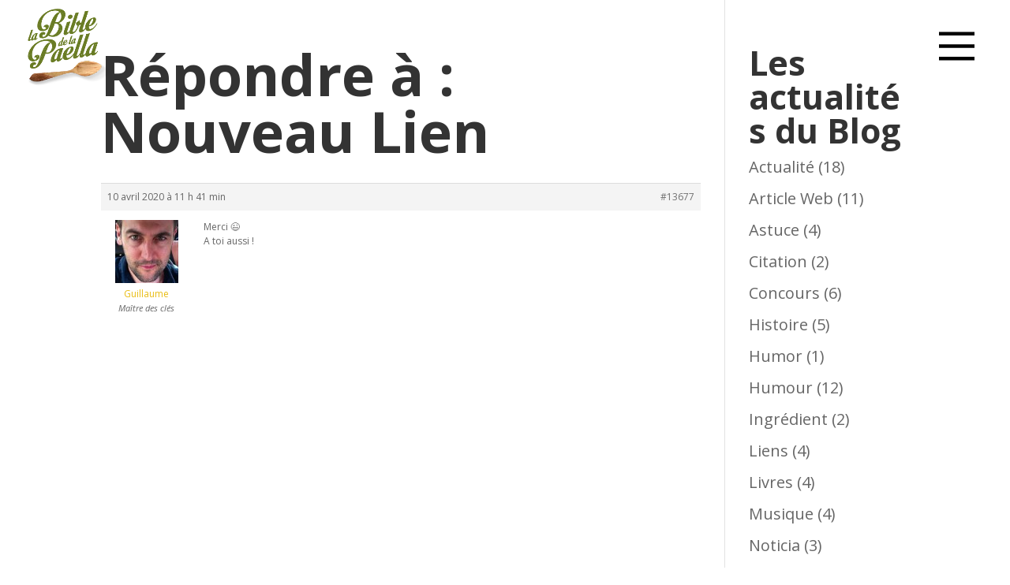

--- FILE ---
content_type: text/css
request_url: https://la-bible-de-la-paella.fr/wp-content/themes/Divi-Child/style.css?ver=6.9
body_size: 4574
content:
/*Theme Name: Divi Child ThemeTheme URI: http://www.elegantthemes.com/gallery/divi/Description: Divi Child ThemeAuthor: Elegant ThemesAuthor URI: http://www.elegantthemes.comTemplate: Divi*/
@import url("../Divi/style.css");

.wprm-recipe-template-chic {
  width: 100% !important;
  max-width: 100% !important;
  padding: 20px !important;
  border-radius: 10px;
}

/* General CSS */
.et-menu-nav li.mega-menu>ul>li>a:first-child {
  color: #333333 !important;
}

.et_pb_menu_0_tb_header.et_pb_menu ul li a {
  color: #333333 !important;
}

.et_pb_menu_0_tb_header.et_pb_menu .nav li ul,
.et_pb_menu_0_tb_header.et_pb_menu .et_mobile_menu,
.et_pb_menu_0_tb_header.et_pb_menu .et_mobile_menu ul {
  color: #333333 !important;
}

.et-menu-nav li.mega-menu>ul>li>a {
  color: #333333;
}

.mega-menu .sub-menu>li>ul>a {
  color: #333333;
}

/* Plan du site */
.sub-menu li a {
  color: #333 !important;
}

.et-menu .menu-item-has-children>a {
  color: #333 !important;
}

#fixed-menu .logo {
  width: 90px;
  height: 90px;
}

#fixed-menu .icon-panier {
  align-self: center;
  width: 3% !important;
  margin-top: 23px;
}

#fixed-menu .icon-telephone-column {
  align-self: center;
  width: 5% !important;
  margin-top: 23px;
}

#fixed-menu .menu-burger {
  width: 20% !important;
}

.wsp-pages-list {
  display: flex;
  flex-direction: row;
  list-style: none;
  flex-wrap: wrap;
  padding: 0 !important;
}

.wsp-pages-list li.page_item {
  flex-basis: 32%;
  background-color: #fbfbfb;
  margin: 0.5%;
  padding: 10px;
  border: 1px solid #CCC;
  transition: all .3s ease-in-out;
  display: flex;
  flex-direction: row;
  align-items: center;
}

.wsp-pages-list li.page_item:hover {
  background-color: #efefef;
}

.wsp-pages-title {
  display: none;
}

.et-main-area {
  width: 100% !important;
}

body {
  display: block !important;
}

/* END - Plan du site */
@media screen and (max-width: 1950Px) {
  #fixed-menu .icon-panier {
    align-self: center;
    width: 8% !important;
  }

  #fixed-menu .icon-telephone-column {
    align-self: center;
    width: 8% !important;
  }
}

@media screen and (max-width: 1450Px) {
  #fixed-menu .icon-panier {
    align-self: center;
    width: 12% !important;
  }

  #fixed-menu .icon-telephone-column {
    align-self: center;
    width: 12% !important;
  }
}

@media screen and (max-width: 1200px) {}

@media screen and (max-width: 980px) {
  #fixed-menu .icon-panier {
    align-self: center !important;
    width: 12% !important;
    margin-top: -10px;
  }

  #fixed-menu .icon-telephone-column {
    align-self: center !important;
    width: 12% !important;
    margin-top: -10px;
  }

  #fixed-menu .icon-telephone-column span {
    margin-top: auto;
  }

  #fixed-menu .icon-panier span {
    margin-bottom: auto;
  }

  #fixed-menu .menu-burger {
    align-self: center;
    width: 12% !important;
  }

  #fixed-menu .logo-column {
    align-self: center;
    width: 40% !important;
  }

  #fixed-menu .icon-telephone-column p,
  #fixed-menu .icon-panier p {
    display: none;
  }

  .wsp-pages-list li.page_item {
    flex-basis: 49%;
  }
}

@media screen and (max-width: 767px) {
  #fixed-menu .logo {
    width: 60px;
    height: 60px;
  }

  #fixed-menu .logo-column {
    width: 22% !important;
  }

  #fixed-menu .icon-panier {
    margin-top: 0px !important;
    align-self: center !important;
    width: 20% !important;
  }

  #fixed-menu .icon-telephone-column {
    margin-top: 0px !important;
    align-self: center !important;
    width: 15% !important;
  }

  #fixed-menu .menu-burger {
    width: 30% !important;
  }

  #fixed-menu svg {
    justify-content: center;
    width: 65px;
    height: 65px;
    position: absolute;
    top: 0px;
  }

  .wsp-pages-list li.page_item {
    flex-basis: 100%;
    margin-right: 0;
    margin-left: 0;
  }
}

/* Header */
#main-header {
  width: 100% !important;
  padding-left: 30px !important;
  padding-right: 30px !important;
  height: 120px !important;
  position: fixed !important;
  top: 0 !important;
  left: 0 !important;
  background: none !important;
  box-shadow: none !important;
  z-index: 9999999 !important;
  transition: all 0.3s ease !important;
  box-shadow: 0px 3px 3px rgba(0, 0, 0, 0.25);
}

#main-header.et-fixed-header {
  background: #FFFFFF !important;
  box-shadow: 0 2px 4px 0 rgba(0, 0, 0, .2);
  height: 90px !important;
}

.et_pb_fullscreen_menu_active #main-header #logo {
  filter: brightness(0.1);
}

.et_pb_fullscreen_menu_active #main-header #flags.size24 a,
.et_pb_fullscreen_menu_active #main-header .mobile_menu_bar:before,
.et_pb_fullscreen_menu_active #main-header #flags:before {
  color: #333 !important;
}

.et_pb_fullscreen_menu_active #main-header .mobile_menu_bar span {
  background-color: #333;
}

.et_pb_fullscreen_menu_active #main-header.et-fixed-header {
  background: none !important;
  box-shadow: none !important;
}

#main-header .container.et_menu_container {
  width: 100% !important;
  max-width: 100% !important;
  height: 100% !important;
}

/* END Header */
/* END déclarations des FONTS */
.pum-overlay {
  background-color: rgba(0, 0, 0, 0.8) !important;
}

.pum-container .pum-content+.pum-close {
  background-color: #000000 !important;
  color: #FFFFFF !important;
  font-size: 42px !important;
}

.logo-popup {
  background-color: #685233 !important;
  text-align: center !important;
  padding: 20px !important;
}

.logo-popup .et_pb_image_wrap {
  text-align: center !important;
  width: 100% !important;
}

/* Header */
#main-header {
  width: 100% !important;
  padding-left: 30px !important;
  padding-right: 30px !important;
  height: 120px !important;
  position: fixed !important;
  top: 0 !important;
  left: 0 !important;
  background: none !important;
  box-shadow: none !important;
  z-index: 9999999 !important;
  transition: all 0.3s ease !important;
}

#main-header.et-fixed-header {
  background: #FFF !important;
  box-shadow: 0px 3px 3px rgba(0, 0, 0, 0.25) !important;
  height: 90px !important;
}

.et_pb_fullscreen_menu_active #main-header #logo {
  filter: brightness(0.1);
}

.et_pb_fullscreen_menu_active #main-header #flags.size24 a,
.et_pb_fullscreen_menu_active #main-header .mobile_menu_bar:before,
.et_pb_fullscreen_menu_active #main-header #flags:before {
  color: #333 !important;
}

.et_pb_fullscreen_menu_active #main-header .mobile_menu_bar span {
  background-color: #333;
}

.et_pb_fullscreen_menu_active #main-header.et-fixed-header {
  background: none !important;
  box-shadow: none !important;
}

#main-header .container.et_menu_container {
  width: 100% !important;
  max-width: 100% !important;
  height: 100% !important;
}

.loader-site {
  position: fixed;
  width: 100%;
  height: 100%;
  background-color: #000;
  left: 0;
  top: 0;
  z-index: 199999999;
  display: flex;
  justify-content: center;
  align-items: center;
}

.spinner-loader-site {
  width: 70px;
  height: 70px;
  position: relative;
}

.spinner-loader-site .double-bounce1,
.spinner-loader-site .double-bounce2 {
  width: 100%;
  height: 100%;
  border-radius: 50%;
  background-color: #c3a476;
  opacity: 0.6;
  position: absolute;
  top: 0;
  left: 0;
  -webkit-animation: sk-bounce 2.0s infinite ease-in-out;
  animation: sk-bounce 2.0s infinite ease-in-out;
}

.spinner-loader-site .double-bounce2 {
  -webkit-animation-delay: -1.0s;
  animation-delay: -1.0s;
}

@-webkit-keyframes sk-bounce {

  0%,
  100% {
    -webkit-transform: scale(0.0)
  }

  50% {
    -webkit-transform: scale(1.0)
  }
}

@keyframes sk-bounce {

  0%,
  100% {
    transform: scale(0.0);
    -webkit-transform: scale(0.0);
  }

  50% {
    transform: scale(1.0);
    -webkit-transform: scale(1.0);
  }
}

/* END Header */
/* Menu */
.et_header_style_fullscreen .mobile_menu_bar {
  position: absolute !important;
  top: 38% !important;
  right: 0 !important;
  padding: 0px !important;
  width: 75px !important;
  height: auto !important;
  transform: translateY(-50%);
  padding-top: 25px !important;
}

.mobile_menu_bar:before {
  content: "" !important;
  position: absolute !important;
}

.mobile_menu_bar span {
  width: 100%;
  height: 3px;
  margin-bottom: 7px;
  background-color: #758634;
  display: block;
  transition: all 0.3s ease;
  border-radius: 3px;
}

.mobile_menu_bar span:last-child {
  width: 70%;
  margin-bottom: 0;
  margin-left: auto;
}

.mobile_menu_bar:hover span:last-child {
  width: 100%;
}

.et_pb_fullscreen_menu_active .mobile_menu_bar span:first-child {
  transform: rotate(27deg);
  transform-origin: left center;
  margin-left: 5px;
}

.et_pb_fullscreen_menu_active .mobile_menu_bar span:nth-child(2),
.et_pb_fullscreen_menu_active .mobile_menu_bar:hover span:nth-child(2) {
  width: 0;
}

.et_pb_fullscreen_menu_active .mobile_menu_bar span:last-child {
  transform: rotate(-27deg);
  transform-origin: left center;
  margin-left: 5px;
  width: 100%;
}

.et_header_style_fullscreen .et_slide_in_menu_container span.mobile_menu_bar.et_toggle_fullscreen_menu {
  display: none !important;
}

.et_header_style_fullscreen .et_slide_in_menu_container {
  height: 100vh;
  top: 0;
  padding-top: 120px !important;
  -webkit-transition: 0.3s ease;
  transition: 0.3s ease;
  background-color: #FFFFFF !important;
  background-repeat: no-repeat;
  background-size: cover;
  opacity: 0 !important;
  visibility: hidden !important;
}

.et_header_style_fullscreen .et_slide_in_menu_container.et_pb_fullscreen_menu_opened {
  opacity: 1 !important;
  visibility: visible !important;
}

.content-menu-desktop {
  display: flex;
  width: 100% !important;
  flex-wrap: wrap;
  /* padding: 15px;
	*/
  padding: 0;
  margin: auto;
  position: relative;
  top: 0;
  left: 0;
  transform: none;
}

.et_header_style_fullscreen ul#mobile_menu_slide {
  flex-basis: 100%;
  padding: 0;
  margin: 0;
  display: flex !important;
  flex-wrap: wrap;
  width: 100%;
  margin-top: 50px;
}

/* Style pour les flèches des sous-menus */
.et_header_style_fullscreen .et_slide_in_menu_container li.menu-item-has-children>a .et_mobile_menu_arrow {
  position: absolute;
  right: 15px;
  top: 50%;
  transform: translateY(-50%);
  display: block !important;
  padding: 0;
  font-size: 24px;
  color: #000 !important;
}

.et_header_style_fullscreen ul#mobile_menu_slide>li>a {
  position: relative;
  padding-right: 40px;
  /* Espace pour la flèche */
}

/* Rotation de la flèche quand le sous-menu est ouvert */
.et_header_style_fullscreen .et_slide_in_menu_container li.menu-item-has-children.opened>a .et_mobile_menu_arrow {
  transform: translateY(-50%) rotate(90deg);
}

/* Assurer que la flèche est toujours visible */
.et_header_style_fullscreen .et_slide_in_menu_container li.menu-item-has-children>a .et_mobile_menu_arrow:before {
  opacity: 1 !important;
  content: "\33" !important;
  /* Code de la flèche dans la police d'icônes */
  font-family: "ETmodules" !important;
}

/* Style de base pour tous les éléments du menu principal */
.et_header_style_fullscreen ul#mobile_menu_slide>li.link-menu-principal>a {
  color: #333;
  text-transform: uppercase;
  font-weight: bold;
  font-size: 24px;
  line-height: 1.2;
  padding: 15px;
  width: 100%;
  display: block;
  background-color: #f8f8f8;
  margin: 0;
}

/* Style pour les éléments actifs/ouverts - garde les mêmes dimensions */
.et_header_style_fullscreen ul#mobile_menu_slide>li.link-menu-principal.current-menu-item>a,
.et_header_style_fullscreen ul#mobile_menu_slide>li.link-menu-principal.opened>a,
.et_header_style_fullscreen ul#mobile_menu_slide>li.link-menu-principal:hover>a {
  background-color: #02563e !important;
  color: white !important;
  font-size: 20px !important;
  padding: 15px !important;
  line-height: 1.2 !important;
}

.content-sub-menu {
  flex-basis: 100%;
  padding: 0 15px;
  width: 100%;
}

.link-menu-principal>a {
  cursor: pointer;
}
@media screen and (min-width: 981px) {
  .content-menu-desktop {
      display: flex;
      width: 1440px !important;
      flex-wrap: wrap;
      max-width: 100%;
      padding-left: 60px;
      padding-right: 60px;
      margin: auto;
      position: absolute;
      top: calc(50% + 60px);
      left: 50%;
      transform: translateX(-50%) translateY(-50%);
  }

  .et_header_style_fullscreen ul#mobile_menu_slide {
      flex-basis: 45%;
      padding-right: 0;
      display: flex !important;
      flex-wrap: wrap;
      padding-top: 0px;
      padding-bottom: 0px;
  }

  .content-sub-menu {
      flex-basis: 35%;
      transition: all 0.3s ease;
      padding-top: 10px;
      padding-left: 60px;
      padding-right: 30px;
  }

  .content-menu-image {
      flex-basis: 20%;
      height: 330px;
      opacity: 0;
      visibility: hidden;
      transition: all 0.3s ease;
      align-self: center;
  }

  .content-menu-image.opened {
      opacity: 1;
      visibility: visible;
      background: #efefef;
  }

  .content-sub-menu.closed {
      opacity: 0;
      visibility: hidden;
  }

  .link-menu-principal > ul.sub-menu {
      display: none !important;
  }

  .et_header_style_fullscreen ul#mobile_menu_slide > li > a {
      color: #333;
      text-transform: uppercase;
      font-weight: bold;
      font-size: 40px;
      line-height: 40px;
      opacity: 1 !important;
      position: relative;
  }
  .link-menu-principal>ul.sub-menu {
    display: none !important;
  }
}

.et_header_style_fullscreen ul#mobile_menu_slide>li {
  flex-basis: 100%;
  text-align: left;
}

.et_header_style_fullscreen ul#mobile_menu_slide>li>a {
  color: #333;
  text-transform: uppercase;
  font-weight: bold;
  font-size: 24px;
  line-height: 1.2;
  margin: 10px 0;
  padding: 10px 15px;
  width: 100%;
  display: block;
}

.link-menu-principal.opened {
  color: white;
  background-color: #758634;
}

.et_header_style_fullscreen ul#mobile_menu_slide>li>a:hover,
.et_header_style_fullscreen ul#mobile_menu_slide>li.current-menu-item>a,
.et_header_style_fullscreen ul#mobile_menu_slide>li.current-menu-parent>a,
.et_header_style_fullscreen ul#mobile_menu_slide>li.opened>a,
.et_header_style_fullscreen ul#mobile_menu_slide>li.opened>a>.et_mobile_menu_arrow:before {
  padding-top: 0px !important;
  padding-bottom: 0px !important;
  color: #000 !important;
  opacity: 1 !important;
}

.et_header_style_fullscreen ul#mobile_menu_slide>li:last-child>a {
  margin-bottom: 0;
}

.et_header_style_fullscreen .et_slide_in_menu_container li.link-menu-principal.menu-item-has-children>a {
  padding-right: 40px !important;
}

/* .et_header_style_fullscreen .et_slide_in_menu_container li.link-menu-principal.menu-item-has-children>a span.et_mobile_menu_arrow {
	position: absolute;
	right: 0;
	top: 50%;
	transform: translateY(-50%) !important;
	opacity: 1 !important;
	color: #333 !important;
}
*/
.link-menu-principal.opened {
  width: 100%;
}

.et_header_style_fullscreen .et_slide_in_menu_container li.link-menu-principal.menu-item-has-children>a span.et_mobile_menu_arrow:before {
  content: "\45" !important;
  margin-left: 10px;
  font-size: inherit !important;
  width: 20px;
  transition: all 0.3s ease;
  opacity: 0.2;
  color: #333 !important;
}

.content-sub-menu {
  flex-basis: 35%;
  transition: all 0.3s ease;
  padding-top: 10px;
  padding-left: 60px;
  padding-right: 30px;
}

.content-sub-menu.closed {
  opacity: 0;
  visibility: hidden;
}

.content-sub-menu li ul.sub-menu {
  display: none;
}

.content-sub-menu>li.menu-item>a {
  cursor: pointer;
  color: #333;
  text-transform: uppercase;
  font-weight: 500;
  font-size: 28px;
  line-height: 28px;
  margin-bottom: 10px;
  margin-top: 30px;
  display: block;
  opacity: 1 !important;
  position: relative;
  padding-top: 0px;
  padding-bottom: 0px;
  transition: all 0.3s ease;
}

.content-sub-menu>li.menu-item:first-child>a {
  margin-top: 20px;
}

.et_header_style_fullscreen .et_slide_in_menu_container .content-sub-menu li.menu-item-has-children a span.et_mobile_menu_arrow:before {
  content: "\33" !important;
  margin-left: 10px;
  font-family: "ETmodules" !important;
  font-weight: 300;
  font-style: normal;
  font-variant: normal;
}

.content-sub-menu li>a:hover,
.content-sub-menu li.opened>a,
.content-sub-menu li.current-menu-item>a,
.content-sub-menu li.current-menu-parent>a {
  color: #758634;
}

.content-sub-menu li.menu-item-has-children>.sub-menu {
  padding-bottom: 0;
}

.content-sub-menu li.menu-item-has-children>.sub-menu li {
  margin-bottom: 5px;
}

.content-sub-menu li.menu-item-has-children>.sub-menu li>a {
  font-size: 20px;
  line-height: 24px;
  color: #646464;
  padding-left: 40px;
  padding-right: 10px;
  padding-top: 5px;
  padding-bottom: 5px;
  display: block;
  position: relative;
  transition: all 0.3s ease;
  max-width: 90%;
}

.content-sub-menu li.menu-item-has-children>.sub-menu li>a:before {
  content: "\45" !important;
  margin-left: 10px;
  font-family: "ETmodules" !important;
  font-weight: 300;
  font-style: normal;
  font-variant: normal;
  position: absolute;
  left: 0;
  top: 5px;
  opacity: 0;
  color: #FFFFFF;
}

.content-sub-menu li.menu-item-has-children>.sub-menu li>a:hover,
.content-sub-menu li.menu-item-has-children>.sub-menu li.current_page_item>a {
  color: #FFFFFF;
  background-color: #758634;
}

.content-sub-menu li.menu-item-has-children>.sub-menu li>a:hover:before,
.content-sub-menu li.menu-item-has-children>.sub-menu li.current_page_item>a:before {
  opacity: 1;
}

.content-menu-image {
  flex-basis: 20%;
  height: 330px;
  opacity: 0;
  visibility: hidden;
  transition: all 0.3s ease;
  align-self: center;
}

.content-menu-image.opened {
  opacity: 1;
  visibility: visible;
  background: #efefef;
}

.content-menu-image img {
  width: 100%;
  height: 100%;
  object-fit: cover;
}

.content-rs-header {
  margin-top: 10px;
  flex-basis: 100%;
}

.content-rs-header h3 {
  color: #333;
  text-transform: uppercase;
  font-size: 19px;
  line-height: 22px;
  font-weight: bold;
  padding-bottom: 16px;
  margin-top: 40px;
}

.rs-header {
  display: flex;
}

.content-rs-header a {
  margin-right: 12px;
  display: block;
  font-size: 28px !important;
  line-height: 28px !important;
  transition: all 0.3s ease;
  color: #333;
}

.content-rs-header a:hover {
  color: #c3a476;
}

.content-rs-header a:before {
  content: "";
  font-family: "ETmodules" !important;
  font-weight: 300;
  font-style: normal;
  font-variant: normal;
}

.content-rs-header a.facebook:before {
  content: "\e093";
}

.content-rs-header a.twitter:before {
  content: "\e094";
}

.content-rs-header a.instagram:before {
  content: "\e09a";
}

.content-rs-header a.youtube:before {
  content: "\e0a3";
}

/* .content-sub-menu .sub-menu {
	display: none;
}
*/
.content-sub-menu.closed {
  display: none;
}

.link-menu-principal.opened,
.link-menu-principal:hover {
  color: white;
  background-color: #758634;
}

.et_pb_top_menu_inner {
  display: none !important;
}

/* Pour les menus principaux */
.et_header_style_fullscreen ul#mobile_menu_slide>li>a {
  color: #333;
  text-transform: uppercase;
  font-weight: bold;
  font-size: 24px;
  line-height: 1.2;
  margin: 0;
  /* Suppression des marges */
  padding: 15px;
  width: 100%;
  display: block;
  background-color: #f8f8f8;
  /* Couleur de base pour les menus principaux */
}

/* Pour le premier niveau de sous-menus */
.et_header_style_fullscreen ul#mobile_menu_slide .sub-menu>li>a {
  width: 100%;
  display: block;
  padding: 12px 25px;
  font-size: 20px;
  background-color: #006648 !important;
  /* Couleur plus foncée pour le premier niveau */
  margin: 0;
  border-top: 1px solid rgba(0, 0, 0, 0.1);
}

/* Pour le deuxième niveau de sous-menus */
.et_header_style_fullscreen ul#mobile_menu_slide .sub-menu .sub-menu>li>a {
  width: 100%;
  display: block;
  padding: 10px 35px;
  font-size: 16px;
  background-color: #008860 !important;
  /* Encore plus foncé pour le deuxième niveau */
  margin: 0;
  border-top: 1px solid rgba(0, 0, 0, 0.1);
}

/* Ajustement des sous-menus */
.et_header_style_fullscreen ul#mobile_menu_slide .sub-menu {
  width: 100%;
  padding: 0;
  margin: 0;
}

/* Style pour les items actifs/ouverts */
.et_header_style_fullscreen ul#mobile_menu_slide>li.opened>a {
  background-color: #758634;
  /* Couleur pour le menu principal ouvert */
  color: white !important;
}

.et_header_style_fullscreen ul#mobile_menu_slide .sub-menu>li.opened>a {
  background-color: #8a9945;
  /* Couleur pour le premier niveau de sous-menu ouvert */
  color: white !important;
}

/* END Menu */
/* Icon burger */
body {
  align-items: center;
  display: flex;
  justify-content: center;
  height: 100vh;
  margin: 0;
}

.menu {
  background-color: transparent;
  border: none;
  cursor: pointer;
  display: flex;
  padding: 0;
}

.line {
  fill: none;
  stroke: black;
  stroke-width: 6;
  transition: stroke-dasharray 600ms cubic-bezier(0.4, 0, 0.2, 1), stroke-dashoffset 600ms cubic-bezier(0.4, 0, 0.2, 1);
}

.line1 {
  stroke-dasharray: 60 207;
  stroke-width: 6;
}

.line2 {
  stroke-dasharray: 60 60;
  stroke-width: 6;
}

.line3 {
  stroke-dasharray: 60 207;
  stroke-width: 6;
}

.opened .line1 {
  stroke-dasharray: 90 207;
  stroke-dashoffset: -134;
  stroke-width: 6;
}

.opened .line2 {
  stroke-dasharray: 1 60;
  stroke-dashoffset: -30;
  stroke-width: 6;
}

.opened .line3 {
  stroke-dasharray: 90 207;
  stroke-dashoffset: -134;
  stroke-width: 6;
}

/* AFFICHAGE DE LA PAGE ACTUALITES AVEC LE FILTRE DE CATEGORIES */
/* Layout principal */
.container-with-sidebar {
  display: flex;
  gap: 30px;
  max-width: 1400px;
  margin: 0 auto;
  padding: 20px;
}

/* Sidebar des catégories */
.categories-sidebar {
  width: 250px;
  flex-shrink: 0;
  padding: 20px;
  background: #f8f8f8;
  border-radius: 8px;
  height: fit-content;
}

.categories-sidebar .categorie {
  display: block;
  padding: 10px;
  margin-bottom: 5px;
  text-decoration: none;
  color: #666;
  border-radius: 4px;
  transition: all 0.3s ease;
}

.categories-sidebar .categorie:hover {
  background-color: #f0f0f0;
  color: #333;
}

.categories-sidebar .categorie.active {
  background-color: #e0e0e0;
  color: #333;
  font-weight: bold;
}

.category-count {
  float: right;
  color: #999;
}

/* Contenu principal */
.main-content {
  flex: 1;
}

/* Grille d'articles */
.posts-grid {
  display: grid;
  grid-template-columns: repeat(auto-fill, minmax(280px, 1fr));
  gap: 30px;
  margin-bottom: 40px;
}

/* Styles des cartes d'articles */
.post-card {
  border: 1px solid #eee;
  border-radius: 8px;
  overflow: hidden;
  transition: transform 0.3s ease;
  background: white;
  box-shadow: 0 2px 5px rgba(0, 0, 0, 0.05);
}

/* Image de l'article */
.post-thumbnail {
  width: 100%;
  height: 200px;
  /* Hauteur fixe */
  position: relative;
  overflow: hidden;
}

.post-thumbnail img {
  width: 100%;
  height: 100%;
  object-fit: cover;
}

/* Contenu de l'article */
.post-content {
  padding: 20px;
}

.post-title {
  font-size: 16px;
  /* Taille réduite */
  line-height: 1.4;
  margin: 0 0 15px 0;
  padding: 0 10px;
  color: #333;
}

.post-categories {
  padding: 0 10px;
  margin-bottom: 15px;
}

.category-tag {
  display: inline-block;
  padding: 3px 8px;
  margin-right: 5px;
  margin-bottom: 5px;
  background: #f0f0f0;
  border-radius: 3px;
  font-size: 12px;
  color: #666;
}

.post-excerpt {
  font-size: 14px;
  line-height: 1.5;
  color: #666;
  padding: 0 10px;
}

/* Pagination */
.pagination {
  text-align: center;
  padding: 20px 0;
  margin-top: 20px;
  border-top: 1px solid #eee;
}

.pagination .page-numbers {
  display: inline-block;
  padding: 8px 12px;
  margin: 0 4px;
  border: 1px solid #ddd;
  border-radius: 4px;
  text-decoration: none;
  color: #666;
  transition: all 0.3s ease;
}

.pagination .page-numbers.current {
  background-color: #333;
  color: white;
  border-color: #333;
}

.pagination .page-numbers:hover:not(.current) {
  background-color: #f5f5f5;
  color: #333;
}

/* Responsive */
@media (max-width: 900px) {
  .container-with-sidebar {
    flex-direction: column;
  }

  .categories-sidebar {
    width: 100%;
  }

  .categories-sidebar .categorie {
    display: inline-block;
    margin-right: 10px;
  }
}

@media (max-width: 768px) {
  .posts-grid {
    grid-template-columns: repeat(auto-fill, minmax(250px, 1fr));
    gap: 20px;
  }

  .pagination .page-numbers {
    padding: 6px 10px;
    margin: 0 2px;
  }
}

@media screen and (max-width: 980px) {
  .content-sub-menu>li.menu-item>a {
    font-size: 20px;
    line-height: 1.2;
    margin: 5px 0;
    padding: 8px 15px;
    width: 100%;
  }

  .content-sub-menu li.menu-item-has-children>.sub-menu li>a {
    font-size: 16px;
    padding: 8px 15px 8px 30px;
    width: 100%;
    max-width: 100%;
  }

  .content-sub-menu {
    margin-top: 10px;
  }

  .et_header_style_fullscreen .et_slide_in_menu_container {
    padding-top: 60px !important;
  }

  .et_pb_fullscreen_menu_opened .et_slide_in_menu_container {
    overflow-y: auto;
  }
}

--- FILE ---
content_type: application/x-javascript
request_url: https://la-bible-de-la-paella.fr/wp-content/themes/Divi-Child/js/main.js
body_size: 3554
content:
jQuery(function ($) {

  $(window).load(function () {
    /* Partie : loader, suprression de la classe de fixation du body et disparition du loader + activation du premier slide */
    $(".loader-site").fadeOut();
  });

  /* Ajustement visionneuse DIVI */
  // $('.et_pb_gallery_image').magnificPopup({
  //    delegate: 'a',
  //    type: 'image',
  //    tClose: 'Fermer',
  //    gallery:{
  //      enabled:true,
  //      tPrev: 'Précédente',
  //      tNext: 'Suivante',
  //      tCounter: '%curr% sur %total%'
  //    },
  //    mainClass: 'mfp-fade',
  //    removalDelay: 300,
  //    callbacks: {
  //      open: function() {
  //        $.magnificPopup.instance.next = function() {
  //          var self = this;
  //          self.wrap.removeClass('mfp-image-loaded');
  //          setTimeout(function() {
  //            $.magnificPopup.proto.next.call(self); }, 120);
  //        }
  //        $.magnificPopup.instance.prev = function() {
  //          var self = this;
  //          self.wrap.removeClass('mfp-image-loaded');
  //          setTimeout(function() {
  //            $.magnificPopup.proto.prev.call(self); }, 120);
  //        }
  //      },
  //      imageLoadComplete: function() {
  //        var self = this;
  //        setTimeout(function() {
  //          self.wrap.addClass('mfp-image-loaded'); }, 16);
  //      }
  //    }
  //   });
  /**/

  /* Controle de la video sur le site */
  var indexSliderBasique = 0;

  $(".bt-link-global.video").removeAttr("href");

  function controlsVideo(element, indexSlide) {
    var videoSlide = $("#video-slide");
    if ($('#video-slide').length > 0 && indexSlide == 0) {

      if ($(".video-slider").hasClass("play")) {

        $(videoSlide).get(0).pause();
        $(element).removeClass("play");

        setTimeout(function () {
          $(".video-slider").removeClass("play");
        }, 300);

      } else {

        $(".video-slider").addClass("play");
        $(element).addClass("play");
        setTimeout(function () {
          $(videoSlide).get(0).play();
        }, 300);

      }
    } else {
      $(videoSlide).get(0).pause();
      $(element).removeClass("play");
      $(".video-slider").removeClass("play");
    }
  }

  $('.slider-basique').on('gotoSlide', function (event) {
    if ($(".video-slider").hasClass("play")) {
      indexSliderBasique = event.index;
      controlsVideo($(".bt-link-global.video"), event.index);
    }
  });

  $(document).on("click", ".bt-link-global.video", function () {
    controlsVideo($(this), 0);
  });

  /**/

  var newVal = 'Lire l\'article';
  $('.more-link').html(newVal);

});


jQuery(function ($) {

  var largeur_fenetre = $(window).width();
  var height_header = $("#main-header").height() + $(".titre-resp-filter").innerHeight();
  var height_footer = $("#main-footer").innerHeight();

  var pagedProductsT = 1;
  var idCatsT = 0;

  function getSubMenu(elementMenuLink) {
    if (largeur_fenetre > 980) {
      $(".link-menu-principal").each(function (index) {
        $(this).removeClass("opened");
      });

      elementMenuLink.addClass("opened");

      var contentSubMenu = elementMenuLink.find(".sub-menu").html();
      $(".content-sub-menu").html(contentSubMenu);

      $(".content-sub-menu li.menu-item-has-children>a").each(function (index) {
        $(this).removeAttr("href");
      });

      setTimeout(function () {
        $(".content-sub-menu").removeClass("closed");
      }, 100);
    }
  }

  // Gestion des sous-menus
  function getSubMenuSecond(elementLi) {
    if (largeur_fenetre > 980) {
      if (elementLi.hasClass("opened")) {
        elementLi.removeClass("opened");
        elementLi.find(".sub-menu").slideUp(300);
      } else {
        $(".content-sub-menu li.menu-item-has-children.opened").each(function () {
          $(this).removeClass("opened");
          $(this).find(".sub-menu").slideUp(300);
        });

        elementLi.addClass("opened");
        elementLi.find(".sub-menu").slideDown(300);
      }
    }
  }

  function getSubMenuSecondImage(elementLiA) {

    var sourceImg = elementLiA.attr("src");
    var dataSrc = elementLiA.attr("data-image-src");
    var dataTitle = elementLiA.attr("data-image-title");
    var dataClass = elementLiA.attr("data-image-title");

    $(".content-menu-image").removeClass("opened");

    if (largeur_fenetre > 980) {

      setTimeout(function () {
        $(".content-menu-image img").attr("src", dataSrc);
        $(".content-menu-image img").attr("alt", dataTitle);
      }, 200);

      $(".content-menu-image img").load(function () {

        setTimeout(function () {
          $(".content-menu-image").addClass("opened");
        }, 300);

      });

    }
  }

  $(window).scroll(function () {


  });

  $(window).load(function () {

  });

  $(window).resize(function () {

    largeur_fenetre = $(window).width();

    /* Footer fixed */
    // largeur_fenetre = $(window).width();
    // height_footer = $("#main-footer").innerHeight();
    // height_maincontent = $("#main-content").innerHeight();
    //
    // if(height_maincontent > 1024 && largeur_fenetre > 980 && !$("body").hasClass("devis") && !$("body").hasClass("contact-page") && !$("body").hasClass("single-product")){
    //   $("#main-footer").addClass("fixed");
    //   $("#page-container").css("padding-bottom", height_footer);
    // }else {
    //   $("#main-footer").removeClass("fixed");
    //   $("#page-container").css("padding-bottom", "0");
    // }

  });

  $(document).ready(function () {
    $('.et_pb_video_play').attr('aria-label', 'Lire la vidéo');
    $('.menu-item-has-children').attr('aria-label', 'Ouvrir le sous-menu');
    
    /*
      Partie : loader, suprression de la classe de fixation du body et disparition du loader + activation du premier slide
    */
    $(".loader-site").fadeOut();

    /* Footer fixed */

    // height_footer = $("#main-footer").innerHeight();
    // height_maincontent = $("#main-content").innerHeight();
    //
    // if(height_maincontent > 1024 && largeur_fenetre > 980 && !$("body").hasClass("devis") && !$("body").hasClass("contact-page") && !$("body").hasClass("single-product")){
    //   $("#main-footer").addClass("fixed");
    //   $("#page-container").css("padding-bottom", height_footer);
    // }else {
    //   $("#main-footer").removeClass("fixed");
    //   $("#page-container").css("padding-bottom", "0");
    // }

    /**/

    if ($("body").hasClass("location-salles")) {

      // $( ".bloc-salle" ).first().addClass("open");
      // $( ".bloc-salle" ).first().find(".content-salle").slideToggle( 600 );

      $(".titre-resp-salle").on("click", function () {
        var idSalle = $(this).attr("data-id");
        var elementBlocSalle = $(".bloc-salle[data-id='" + idSalle + "']");

        if (elementBlocSalle.hasClass("open")) {
          elementBlocSalle.removeClass("open");
        } else {
          elementBlocSalle.addClass("open");
          $('html, body').animate({
            scrollTop: elementBlocSalle.offset().top - 88
          }, 1000);
        }

        elementBlocSalle.find(".content-salle").slideToggle(600);


      });

    }

    if ($("body").hasClass("restaurant-page")) {


      $(".bt-link-restaurant").on("click", function () {
        var id = $(".bt-link-restaurant").attr("data-id");
        console.log(id);
        if (id != "") {
          $('html, body').animate({
            scrollTop: $(id).offset().top - 88
          }, 1000);
        }
      });

      if (largeur_fenetre < 980) {
        $(".bloc-menu").first().addClass("open");
        $(".bloc-menu").first().find(".bloc-menu-image").slideToggle(600);
      }

      $(".titre-resp-menu").on("click", function () {
        var idMenu = $(this).attr("data-id");
        var elementBlocMenu = $(".bloc-menu[data-id='" + idMenu + "']");

        if (elementBlocMenu.hasClass("open")) {
          elementBlocMenu.removeClass("open");
        } else {
          elementBlocMenu.addClass("open");
          $('html, body').animate({
            scrollTop: elementBlocMenu.offset().top - 88
          }, 1000);
        }

        elementBlocMenu.find(".bloc-menu-image").slideToggle(600);

      });

    }

    /* Filtre agenda current */

    if ($("body").hasClass("agenda-evenement")) {
      if ($(".bloc-tri-agenda").length) {
        $(".content-type a.evenement").addClass("current");
      }
    }

    if ($("body").hasClass("agenda-concert")) {
      if ($(".bloc-tri-agenda").length) {
        $(".content-type a.concert").addClass("current");
      }
    }

    if ($("body").hasClass("agenda-exposition")) {
      if ($(".bloc-tri-agenda").length) {
        $(".content-type a.exposition").addClass("current");
      }
    }

    if ($("body").hasClass("agenda")) {
      if ($(".bloc-tri-agenda").length) {
        $(".content-type a.all").addClass("current");
      }
    }

    if (largeur_fenetre > 980) {
      // Retirer d'abord tous les événements existants
      $(document).off('mouseenter mouseleave', '.link-menu-principal');
      $(document).off('mouseleave', '.content-sub-menu');

      // Ajouter les nouveaux gestionnaires d'événements
      $(document).on('mouseenter', '.link-menu-principal', function () {
        var elementMenuLink = $(this);
        if (!elementMenuLink.hasClass("opened")) {
          getSubMenu(elementMenuLink);
        }
      });

      $(document).on('mouseleave', '.link-menu-principal', function (event) {
        var toElement = $(event.relatedTarget);
        if (!toElement.closest('.content-sub-menu').length) {
          $(this).removeClass("opened");
          $(".content-sub-menu").addClass("closed").html("");
        }
      });

      $(document).on('mouseleave', '.content-sub-menu', function (event) {
        var toElement = $(event.relatedTarget);
        if (!toElement.closest('.link-menu-principal').length) {
          $(this).addClass("closed");
          $(".link-menu-principal").removeClass("opened");
          $(this).html("");
        }
      });
      function getSubMenu(elementMenuLink) {
        $(".link-menu-principal").each(function (index) {
          $(this).removeClass("opened");
        });

        elementMenuLink.addClass("opened");

        var contentSubMenu = elementMenuLink.find(".sub-menu").html();
        $(".content-sub-menu").html(contentSubMenu);

        $(".content-sub-menu li.menu-item-has-children>a").each(function (index) {
          $(this).removeAttr("href");
        });

        // Retirer les anciens événements avant d'en ajouter de nouveaux
        $(".content-sub-menu").off("click mouseover");

        // Ajouter les nouveaux événements une seule fois
        $(document).on("click", ".content-sub-menu li.menu-item-has-children > a", function (e) {
          e.preventDefault();
          e.stopPropagation();
          var parentLi = $(this).parent();

          if (parentLi.hasClass("opened")) {
            parentLi.removeClass("opened");
            parentLi.find(".sub-menu").slideUp(300);
          } else {
            $(".content-sub-menu li.menu-item-has-children.opened").removeClass("opened").find(".sub-menu").slideUp(300);
            parentLi.addClass("opened");
            parentLi.find(".sub-menu").slideDown(300);
          }
        });

        $(".content-sub-menu").on("mouseover", "li a.image-display", function () {
          getSubMenuSecondImage($(this));
        });

        setTimeout(function () {
          $(".content-sub-menu").removeClass("closed");
        }, 100);
      }
    }
  
    if (largeur_fenetre <= 980) {
      // Gestion des clics sur mobile
      $(document).on("click", ".link-menu-principal.menu-item-has-children > a", function (e) {
        e.preventDefault();
        var parentLi = $(this).parent();

        if (parentLi.hasClass("opened")) {
          parentLi.removeClass("opened");
          parentLi.find(".sub-menu").slideUp(300);
        } else {
          $(".link-menu-principal.opened").removeClass("opened").find(".sub-menu").slideUp(300);
          parentLi.addClass("opened");
          parentLi.find(".sub-menu").slideDown(300);
        }
      });

      $(document).on("click", ".sub-menu .menu-item-has-children > a", function (e) {
        if ($(this).parent().hasClass('menu-item-has-children')) {
          e.preventDefault();
          var subMenu = $(this).next('.sub-menu');

          if (subMenu.is(':visible')) {
            subMenu.slideUp(300);
            $(this).parent().removeClass("opened");
          } else {
            $('.sub-menu .sub-menu').slideUp(300);
            $('.sub-menu .menu-item-has-children').removeClass("opened");
            subMenu.slideDown(300);
            $(this).parent().addClass("opened");
          }
        }
      });
    }
    /**/

    /* Section intégrable pour la galerie */

    $(".link-photo").on("click", function () {
      var elementGalerie = $(this).parent().parent().parent().find(".rl-gallery-container");
      $(".rl-gallery-container[data-gallery_id='" + elementGalerie.attr("data-gallery_id") + "'] .rl-gallery-item:first-child a").trigger("click");
    });

    /* Clic lien vidéo HOME */

    $(".link-video").on("click", function () {

      if ($(this).hasClass("paused")) {
        $(this).removeClass("paused");
        $('#video-accueil').get(0).pause();

        setTimeout(function () {
          $(".content-cover-video").fadeIn(800);
        }, 500);

      } else {

        $(this).addClass("paused");
        $('#video-accueil').get(0).play();

        $(".content-cover-video").fadeOut(800);

        setTimeout(function () {
          $(".content-video").fadeIn(800);
        }, 500);
      }

    });

    /**/

    /* Clic sur menu pour le menu complet */

    // Gestion des liens du menu principal
    $(".link-menu-principal>a").each(function (index) {
      if ($(this).parent().hasClass('menu-item-has-children')) {
        $(this).removeAttr("href");
      }
    });

    $(".link-menu-principal").each(function (index) {
      if ($(this).hasClass("current-menu-parent") || $(this).hasClass("current-menu-ancestor")) {
        var elementMenuLink = $(this);
        getSubMenu(elementMenuLink);
      }
    });

    // Gestionnaire d'événements pour les sous-menus
    $(document).on("click", ".content-sub-menu li.menu-item-has-children > a", function (e) {
      e.preventDefault();
      getSubMenuSecond($(this).parent());
    });

    // Gestionnaire d'événements pour les images
    $(document).on("mouseover", ".content-sub-menu li a.image-display", function () {
      getSubMenuSecondImage($(this));
    });

    // Gestion du hover et des sous-menus
    $(".link-menu-principal").hover(
      function () {
        if (largeur_fenetre > 980) {  // Uniquement sur desktop
          var elementMenuLink = $(this);
          elementMenuLink.addClass("opened");

          if (elementMenuLink.hasClass('menu-item-has-children')) {
            $(".content-sub-menu").addClass("closed");
            setTimeout(function () {
              getSubMenu(elementMenuLink);
            }, 100);
          }
        }
      },
      function () {
        if (largeur_fenetre > 980) {  // Uniquement sur desktop
          var elementMenuLink = $(this);
          elementMenuLink.removeClass("opened");

          if (!$(".content-sub-menu:hover").length) {
            $(".content-sub-menu").addClass("closed").html("");
          }
        }
      }
    );


    $(".content-sub-menu li ul.sub-menu").each(function (index) {
      if ($(this).parent().hasClass("current-menu-parent") || $(this).parent().hasClass("current-menu-ancestor")) {
        $(this).fadeIn(100);
        $(this).addClass("et_pb_slide_dropdown_opened");
        $(this).parent().find("a").find("span").addClass("et_pb_submenu_opened");
        $(this).parent().addClass("opened");

        $(".content-menu-image img").attr("src", $(this).parent().find("a").attr("data-image-src"));
        $(".content-menu-image img").attr("alt", $(this).parent().find("a").attr("data-image-title"));

        $(".content-menu-image img").load(function () {
          setTimeout(function () {
            $(".content-menu-image").addClass("opened");
          }, 100);
        });
      }
    });


    // Attacher l'événement "mouseleave" une seule fois
    $(".link-menu-principal").on('mouseleave', function (event) {
      var relatedTarget = event.relatedTarget || event.toElement;
      if (!$(relatedTarget).delay(400).hover(".link-menu-principal, .content-sub-menu")) {
        $(".content-sub-menu").html("");
      }
    });



    // Gestion du hover sur le content-sub-menu
    $(".content-sub-menu").hover(
      function () { // hover in
        // Garde le menu ouvert
      },
      function () { // hover out
        $(this).addClass("closed").html("");
        $(".link-menu-principal").removeClass("opened");
      }
    );

    // Gestion des clics pour les liens directs
    $(".link-menu-principal:not(.menu-item-has-children)").on('click', function (e) {
      var link = $(this).find('a').attr('href');
      if (link) {
        window.location.href = link;
      }
    });



    /**/


    /* Ajustement sur le selecteur de langues */

    var langCurrent = "French";

    $("#sortable li a").each(function (index) {
      $(this).removeAttr("href");
    });

    if (sessionStorage['langCurrent']) {
      langCurrent = sessionStorage.getItem('langCurrent');
    } else {
      sessionStorage.setItem('langCurrent', langCurrent);
    }

    $("#sortable li").each(function (index) {
      var idLang = $(this).attr("id");
      if (idLang == langCurrent) {
        $(this).addClass("current");
      }

    });

    $("#sortable li").on("click", function () {

      $("#sortable li").each(function (index) {
        $(this).removeClass("current");
      });

      $(this).addClass("current");
      var idLang = $(this).attr("id");
      sessionStorage.setItem('langCurrent', idLang);

    });

    $(".lang-container").on("click", function () {

      if ($(this).hasClass("open")) {
        $(this).removeClass("open");
      } else {
        $(this).addClass("open");
      }

    });

    /* END Ajustement sur le selecteur de langues */

  });

});
